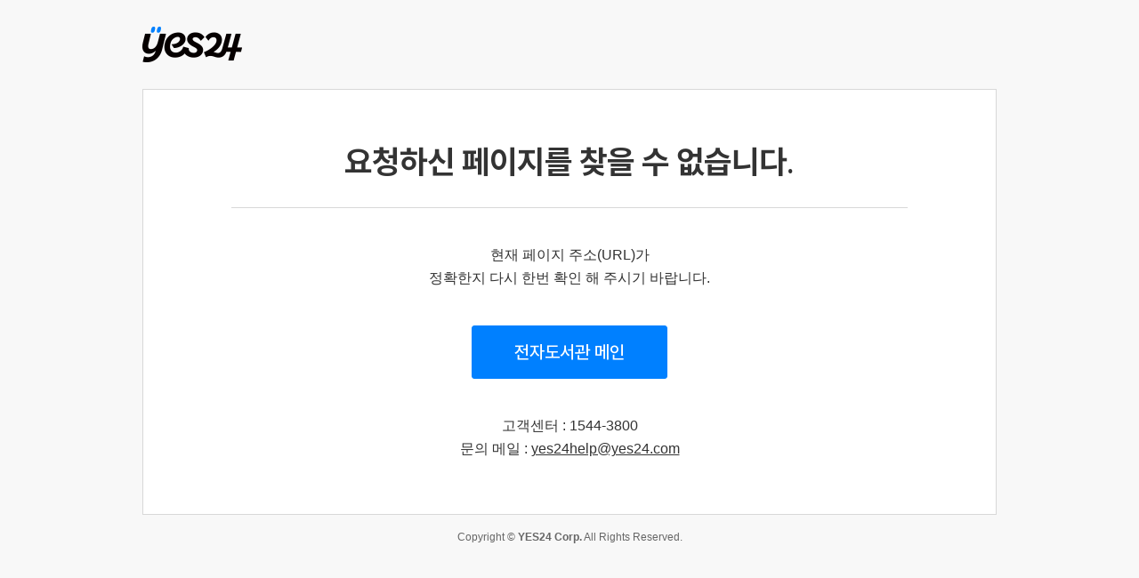

--- FILE ---
content_type: text/html
request_url: https://ebook.daelim.ac.kr/help/
body_size: 2180
content:

<!DOCTYPE html>
<html lang="ko">
<head>
<meta http-equiv="X-UA-Compatible" content="IE=edge" />
<meta http-equiv="Content-Type" content="text/html;charset=utf-8" />
<title>예스24 - 대한민국 대표 인터넷서점</title>
<link href="//image.yes24.com/sysimage/renew/gnb/yes24.ico" type="image/x-icon" rel="shortcut icon" />
<style>
html { overflow-y:scroll; }
html, body { min-height:100%;height:100%;}
body,div,dl,dt,dd,ul,ol,li,h1,h2,h3,h4,h5,form,fieldset,p,button{margin:0;padding:0}
body,h1,h2,h3,h4,input,button { font-family:'돋움',dotum,Helvetica,sans-serif;font-size:12px;color:#555; }

body{background-color:#fff;text-align:center;*word-break:break-all;-ms-word-break:break-all}
img,fieldset,iframe{border:0 none}
li{list-style:none}
i,em,address{font-style:normal}

label,button{cursor:pointer}
button{margin:0;padding:0}
a{color:#555;text-decoration:none}
a:hover{color:#6699cc;text-decoration:underline}
hr{display:none}
legend{*width:0}

/* skip */
#yesSkip {position:relative;z-index:2147483647}
#yesSkip {position:relative;z-index:2147483647}
#yesSkip dt { display:none; }
#yesSkip a { position:absolute;left:0;top:-30px;width:138px;border:1px solid #6699cc;text-align:center;outline:none;background-color:#fff; }
#yesSkip a:active,
#yesSkip a:focus{top:0;text-decoration:none;cursor:pointer;zoom:1}
#yesSkip span{display:inline-block;padding:2px 6px 0 0;font-size:11px;letter-spacing:-1px;color:#fff;line-height:26px}

body { text-align:center;background-color:#f8f8f8; }
#yesWrap { text-align:center; }
#yesWrap * { font-family:'맑은 고딕','Malgun Gothic','Apple SD Gothic Neo',AppleGothic,'돋움',Dotum,'굴림',Gulim,Helvetica,sans-serif; }
#ySHeader { height:100px;text-align:center; }
#ySHeader:after { content:'';clear:both;display:block; }
#ySHeader .ySHeaderAera { margin:0 auto;width:960px;height:100px;text-align:left; }
#ySHeader .ySHeaderAera h1 { height:100px; }
#ySHeader .ySHeaderAera h1 .lnk_logo { float:left; }
#ySHeader .ySHeaderAera h1 .servName { height:100px;line-height:100px;font-family:'Noto Sans KR';font-size:24px;color:#333;font-weight:700; }
#ySHeader .ySHeaderAera h1 .servName a { float:left;display:block;height:100px;line-height:100px;font-family:'Noto Sans KR';font-size:24px;color:#333;font-weight:700; }
#ySContent { margin:0 auto;padding:60px 0;width:958px;_width:960px;border:solid 1px #d8d8d8;text-align:center;background-color:#fff; }
#ySContent .ySContRow { margin:0 auto;position:relative;width:760px;text-align:left; }
#ySContent .ySContRow+.ySContRow { margin-top:50px;padding:50px 0 0 0;border-top:solid 1px #ebebeb; }
#ySContent .ySContTop { padding:15px 0;line-height:27px;border-bottom:solid 1px #ebebeb;color:#333;font-size:16px;background-color:#f8f8f8; }
#ySContent .ySCont_tit { display:table;margin:0 auto;width:760px; }
#ySContent .ySCont_tit .ySCont_titCell { display:table-cell;text-align:left;vertical-align:middle; }
#ySContent .ySCont_tit .ySCont_titCell.cell_img { width:234px; }
#ySContent .ySCont_tit .ySCont_titCell.cell_img .bgYUI_ico { width:184px;height:226px; }
#ySContent .ySCont_tit .ySCont_titCell.cell_img .bgYUI_ico.ico_adult { height:184px;background-position:0 0; }
#ySContent .ySCont_tit .ySCont_titCell.cell_txt { padding-bottom:20px; }
#ySContent .ySCont_tit .ySCont_titCell.cell_txt .txt_tit { font-size:36px;color:#333;font-weight:700;line-height:1.2em;font-family:'Noto Sans KR','맑은 고딕';letter-spacing:-1px; }
#ySContent .ySCont_tit .ySCont_titCell.cell_txt .txt_tit * { font-family:'Noto Sans KR','맑은 고딕'; }
#ySContent .ySCont_tit .ySCont_titCell.cell_txt .txt_des { margin-top:20px;line-height:26px;font-size:16px;color:#333;letter-spacing:-1px; }
#ySContent .ySCont_tit .ySCont_titCell.cell_txt .yesAlertLi {  }
#ySContent .ySCont_tit .ySCont_titCell.cell_txt .yesAlertLi li { display:-moz-inline-stack;display:inline-block;zoom:1;*display:inline;text-align:left;vertical-align:top; }
#ySContent .ySCont_tit .ySCont_titCell.cell_txt .yesAlertLi li { margin-right:10px;color:#333 !important; }
#ySContent .ySContRow .rowBtnTopTxt { margin-top:25px;height:22px;line-height:22px;font-size:16px;color:#666;text-align:center; }
#ySContent .ySContRow .rowBtn { margin-top:40px;text-align:center; }
#ySContent .ySContRow .rowBtnTopTxt+.rowBtn { margin-top:30px; }
#ySFooter { height:50px;text-align:center; }
#ySFooter .ySFooterAera { margin:0 auto;width:960px;height:50px;line-height:50px;text-align:center;color:#666; }

#ySContent .error_tit { padding-bottom:30px;line-height:42px;border-bottom:solid 1px #d8d8d8;text-align:center;font-size:36px;color:#333;font-family:'Noto Sans KR','맑은 고딕';font-weight:700; }
#ySContent .error_tit * { font-family:'Noto Sans KR','맑은 고딕'; }
#ySContent .error_des { line-height:26px;font-size:16px;color:#333;text-align:center; }
#ySContent .error_des a { color:#333;text-decoration:underline; }
#ySContent .error_des p+p { margin-top:20px; }
#ySContent .error_btn { margin-top:40px;text-align:center; }
</style>
<link rel="stylesheet" href="//image.yes24.com/sysimage/yesUI/yesUI.css?ver=171114a" type="text/css" media="all" />
</head>
<body>
<dl id="yesSkip">
	<dt>콘텐츠 바로가기</dt>
	<dd><a href="#yWelTop">본문 바로가기</a></dd>
</dl>

<hr/>

<div id="yesWrap">
	<!-- #################### 간략 HEADER 영역 시작 #################### -->
	<div id="ySHeader">
		<div class="ySHeaderAera">
			<h1>
				<a class="lnk_logo" href="http://www.yes24.com/main/default.aspx"><img src="//image.yes24.com/sysimage/renew/sLayout/logo_n.png" border="0" alt="YES24"></a>
			</h1>
		</div>
	</div>
	<!-- #################### 간략 HEADER 영역 끝 #################### -->
	<hr/>
	<!-- #################### 간략 Content 영역 시작 #################### -->
	<div id="ySContent">
		<div class="ySContRow">
			<div class="error_tit">
				요청하신 페이지를 찾을 수 없습니다.
			</div>
			<div class="error_des mgt40">
				<p>
					현재 페이지 주소(URL)가 <br/>
					 정확한지 다시 한번 확인 해 주시기 바랍니다.
				</p>
			</div>
			<div class="error_btn">
				<a href="/" class="btnC w_220 xb_size btn_blue"><span class="bWrap"><em class="txt">전자도서관 메인</em></span></a>
			</div>
			<div class="error_des mgt40">
				고객센터 : 1544-3800<br/>
				문의 메일 : <a href="mailto:yes24help@yes24.com">yes24help@yes24.com</a>
			</div>
		</div>
	</div>
	<!-- #################### 간략 Content 영역 끝 #################### -->
	<hr/>
	<!-- #################### 간략 FOOTER 영역 시작 #################### -->
	<div id="ySFooter">
		<div class="ySFooterAera">
			<address>	
				Copyright &#0169; <strong>YES24 Corp.</strong> All Rights Reserved.				
			</address>
		</div>
	</div>
	<!-- #################### 간략 FOOTER 영역 시작 #################### -->
</div>

</body>
</html>